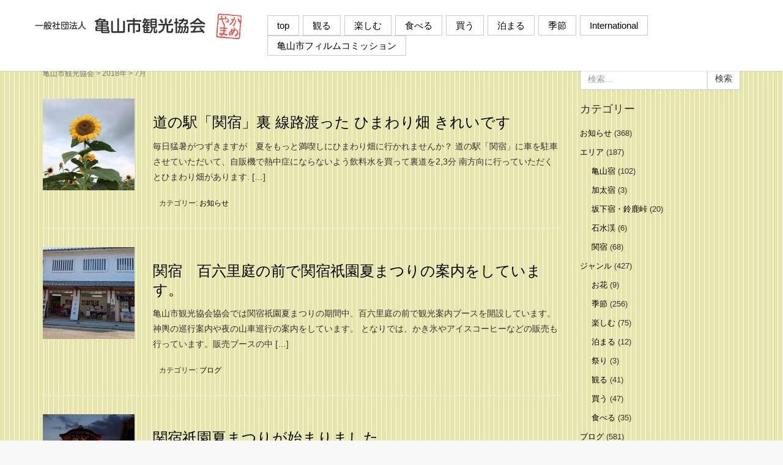

--- FILE ---
content_type: text/html; charset=UTF-8
request_url: http://kameyama-kanko.com/2018/07/
body_size: 46768
content:
	<!DOCTYPE html>
<html lang="ja">
<head prefix="og: http://ogp.me/ns# fb: http://ogp.me/ns/fb# website: http://ogp.me/ns/website#">
	<meta charset="UTF-8">
	<meta name="viewport" content="width=device-width, initial-scale=1.0, maximum-scale=1.0, user-scalable=0" />
	<link rel="pingback" href="http://kameyama-kanko.com/xmlrpc.php" />
	<!--[if lt IE 9]>
	<script src="http://kameyama-kanko.com/wp-content/themes/habakiri/js/html5shiv.min.js"></script>
	<![endif]-->
	<title>7月, 2018 | 亀山市観光協会</title>

<!-- All in One SEO Pack 2.3.12.5 by Michael Torbert of Semper Fi Web Design[467,497] -->
<meta name="robots" content="noindex,follow" />

<link rel="canonical" href="http://kameyama-kanko.com/2018/07/" />
<!-- /all in one seo pack -->
<link rel='dns-prefetch' href='//s.w.org' />
<link rel="alternate" type="application/rss+xml" title="亀山市観光協会 &raquo; フィード" href="http://kameyama-kanko.com/feed/" />
<link rel="alternate" type="application/rss+xml" title="亀山市観光協会 &raquo; コメントフィード" href="http://kameyama-kanko.com/comments/feed/" />
		<script type="text/javascript">
			window._wpemojiSettings = {"baseUrl":"https:\/\/s.w.org\/images\/core\/emoji\/2.2.1\/72x72\/","ext":".png","svgUrl":"https:\/\/s.w.org\/images\/core\/emoji\/2.2.1\/svg\/","svgExt":".svg","source":{"concatemoji":"http:\/\/kameyama-kanko.com\/wp-includes\/js\/wp-emoji-release.min.js?ver=4.7.29"}};
			!function(t,a,e){var r,n,i,o=a.createElement("canvas"),l=o.getContext&&o.getContext("2d");function c(t){var e=a.createElement("script");e.src=t,e.defer=e.type="text/javascript",a.getElementsByTagName("head")[0].appendChild(e)}for(i=Array("flag","emoji4"),e.supports={everything:!0,everythingExceptFlag:!0},n=0;n<i.length;n++)e.supports[i[n]]=function(t){var e,a=String.fromCharCode;if(!l||!l.fillText)return!1;switch(l.clearRect(0,0,o.width,o.height),l.textBaseline="top",l.font="600 32px Arial",t){case"flag":return(l.fillText(a(55356,56826,55356,56819),0,0),o.toDataURL().length<3e3)?!1:(l.clearRect(0,0,o.width,o.height),l.fillText(a(55356,57331,65039,8205,55356,57096),0,0),e=o.toDataURL(),l.clearRect(0,0,o.width,o.height),l.fillText(a(55356,57331,55356,57096),0,0),e!==o.toDataURL());case"emoji4":return l.fillText(a(55357,56425,55356,57341,8205,55357,56507),0,0),e=o.toDataURL(),l.clearRect(0,0,o.width,o.height),l.fillText(a(55357,56425,55356,57341,55357,56507),0,0),e!==o.toDataURL()}return!1}(i[n]),e.supports.everything=e.supports.everything&&e.supports[i[n]],"flag"!==i[n]&&(e.supports.everythingExceptFlag=e.supports.everythingExceptFlag&&e.supports[i[n]]);e.supports.everythingExceptFlag=e.supports.everythingExceptFlag&&!e.supports.flag,e.DOMReady=!1,e.readyCallback=function(){e.DOMReady=!0},e.supports.everything||(r=function(){e.readyCallback()},a.addEventListener?(a.addEventListener("DOMContentLoaded",r,!1),t.addEventListener("load",r,!1)):(t.attachEvent("onload",r),a.attachEvent("onreadystatechange",function(){"complete"===a.readyState&&e.readyCallback()})),(r=e.source||{}).concatemoji?c(r.concatemoji):r.wpemoji&&r.twemoji&&(c(r.twemoji),c(r.wpemoji)))}(window,document,window._wpemojiSettings);
		</script>
		<style type="text/css">
img.wp-smiley,
img.emoji {
	display: inline !important;
	border: none !important;
	box-shadow: none !important;
	height: 1em !important;
	width: 1em !important;
	margin: 0 .07em !important;
	vertical-align: -0.1em !important;
	background: none !important;
	padding: 0 !important;
}
</style>
<link rel='stylesheet' id='habakiri-css'  href='http://kameyama-kanko.com/wp-content/themes/habakiri/style.min.css?ver=4.7.29' type='text/css' media='all' />
<link rel='stylesheet' id='habakiri-assets-css'  href='http://kameyama-kanko.com/wp-content/themes/habakiri/css/assets.min.css?ver=1.0.0' type='text/css' media='all' />
<link rel='stylesheet' id='habakiri-child-css'  href='http://kameyama-kanko.com/wp-content/themes/habakiri-child/style.css?ver=1.0.0' type='text/css' media='all' />
<script type='text/javascript' src='http://kameyama-kanko.com/wp-includes/js/jquery/jquery.js?ver=1.12.4'></script>
<script type='text/javascript' src='http://kameyama-kanko.com/wp-includes/js/jquery/jquery-migrate.min.js?ver=1.4.1'></script>
<link rel='https://api.w.org/' href='http://kameyama-kanko.com/wp-json/' />
<link rel="EditURI" type="application/rsd+xml" title="RSD" href="http://kameyama-kanko.com/xmlrpc.php?rsd" />
<link rel="wlwmanifest" type="application/wlwmanifest+xml" href="http://kameyama-kanko.com/wp-includes/wlwmanifest.xml" /> 
<meta name="generator" content="WordPress 4.7.29" />
<style type="text/css" id="custom-background-css">
body.custom-background { background-color: #f9f9f9; background-image: url("http://kameyama-kanko.com/wp-content/uploads/2020/05/sa16.gif"); background-position: center top; background-size: auto; background-repeat: repeat; background-attachment: fixed; }
</style>
<style>a{color:#000000}a:focus,a:active,a:hover{color:#39bf0d}.site-branding a{color:#000}.responsive-nav a{color:#000;font-size:15px}.responsive-nav a small{color:#777;font-size:10px}.responsive-nav a:hover small,.responsive-nav a:active small,.responsive-nav .current-menu-item small,.responsive-nav .current-menu-ancestor small,.responsive-nav .current-menu-parent small,.responsive-nav .current_page_item small,.responsive-nav .current_page_parent small{color:#777}.responsive-nav .menu>.menu-item>a,.header--transparency.header--fixed--is_scrolled .responsive-nav .menu>.menu-item>a{background-color:transparent;padding:2px 15px}.responsive-nav .menu>.menu-item>a:hover,.responsive-nav .menu>.menu-item>a:active,.responsive-nav .menu>.current-menu-item>a,.responsive-nav .menu>.current-menu-ancestor>a,.responsive-nav .menu>.current-menu-parent>a,.responsive-nav .menu>.current_page_item>a,.responsive-nav .menu>.current_page_parent>a,.header--transparency.header--fixed--is_scrolled .responsive-nav .menu>.menu-item>a:hover,.header--transparency.header--fixed--is_scrolled .responsive-nav .menu>.menu-item>a:active,.header--transparency.header--fixed--is_scrolled .responsive-nav .menu>.current-menu-item>a,.header--transparency.header--fixed--is_scrolled .responsive-nav .menu>.current-menu-ancestor>a,.header--transparency.header--fixed--is_scrolled .responsive-nav .menu>.current-menu-parent>a,.header--transparency.header--fixed--is_scrolled .responsive-nav .menu>.current_page_item>a,.header--transparency.header--fixed--is_scrolled .responsive-nav .menu>.current_page_parent>a{background-color:transparent;color:#e200c8}.responsive-nav .sub-menu a{background-color:#000;color:#777}.responsive-nav .sub-menu a:hover,.responsive-nav .sub-menu a:active,.responsive-nav .sub-menu .current-menu-item a,.responsive-nav .sub-menu .current-menu-ancestor a,.responsive-nav .sub-menu .current-menu-parent a,.responsive-nav .sub-menu .current_page_item a,.responsive-nav .sub-menu .current_page_parent a{background-color:#191919;color:#0037ed}.off-canvas-nav{font-size:12px}.responsive-nav,.header--transparency.header--fixed--is_scrolled .responsive-nav{background-color:transparent}#responsive-btn{background-color:transparent;border-color:#81d742;color:#000}#responsive-btn:hover{background-color:#f5f5f5;border-color:#eee;color:#000}.habakiri-slider__transparent-layer{background-color:rgba( 0,0,0, 0.1 )}.page-header{background-color:#eeeeee;color:#333333}.pagination>li>a{color:#000000}.pagination>li>span{background-color:#000000;border-color:#000000}.pagination>li>a:focus,.pagination>li>a:hover,.pagination>li>span:focus,.pagination>li>span:hover{color:#39bf0d}.header{background-color:#fff}.header--transparency.header--fixed--is_scrolled{background-color:#fff !important}.footer{background-color:#42280a}.footer-widget-area a{color:#eeeeee}.footer-widget-area,.footer-widget-area .widget_calendar #wp-calendar caption{color:#ffffff}.footer-widget-area .widget_calendar #wp-calendar,.footer-widget-area .widget_calendar #wp-calendar *{border-color:#ffffff}@media(min-width:992px){.responsive-nav{display:block}.off-canvas-nav,#responsive-btn{display:none !important}.header--2row{padding-bottom:0}.header--2row .header__col,.header--center .header__col{display:block}.header--2row .responsive-nav,.header--center .responsive-nav{margin-right:-1000px;margin-left:-1000px;padding-right:1000px;padding-left:1000px}.header--2row .site-branding,.header--center .site-branding{padding-bottom:0}.header--center .site-branding{text-align:center}}</style>
<!-- Google tag (gtag.js) -->
<script async src="https://www.googletagmanager.com/gtag/js?id=G-9Q2TMTQZ71"></script>
<script>
  window.dataLayer = window.dataLayer || [];
  function gtag(){dataLayer.push(arguments);}
  gtag('js', new Date());

  gtag('config', 'G-9Q2TMTQZ71');
</script>

</head>
<body class="archive date custom-background blog-template-archive-right-sidebar">
<div id="container">
		<header id="header" class="header header--default header--fixed">
				<div class="container">
			<div class="row header__content">
				<div class="col-xs-10 col-md-4 header__col">
					
<div class="site-branding">
	<h1 class="site-branding__heading">
		<a href="http://kameyama-kanko.com/" rel="home"><img src="http://kameyama-kanko.com/wp-content/uploads/2017/12/logo01.png" alt="亀山市観光協会" class="site-branding__logo" /></a>	</h1>
<!-- end .site-branding --></div>
				<!-- end .header__col --></div>
				<div class="col-xs-2 col-md-8 header__col global-nav-wrapper clearfix">
					
<nav class="global-nav js-responsive-nav nav--hide" role="navigation">
	<div class="menu-main-container"><ul id="menu-main" class="menu"><li id="menu-item-662" class="menu-item menu-item-type-post_type menu-item-object-page menu-item-home menu-item-662"><a href="http://kameyama-kanko.com/">top</a></li>
<li id="menu-item-42" class="menu-item menu-item-type-taxonomy menu-item-object-category menu-item-42"><a href="http://kameyama-kanko.com/category/genre/view/">観る</a></li>
<li id="menu-item-40" class="menu-item menu-item-type-taxonomy menu-item-object-category menu-item-40"><a href="http://kameyama-kanko.com/category/genre/enjoy/">楽しむ</a></li>
<li id="menu-item-44" class="menu-item menu-item-type-taxonomy menu-item-object-category menu-item-44"><a href="http://kameyama-kanko.com/category/genre/eat/">食べる</a></li>
<li id="menu-item-43" class="menu-item menu-item-type-taxonomy menu-item-object-category menu-item-43"><a href="http://kameyama-kanko.com/category/genre/shopping/">買う</a></li>
<li id="menu-item-41" class="menu-item menu-item-type-taxonomy menu-item-object-category menu-item-41"><a href="http://kameyama-kanko.com/category/genre/stay/">泊まる</a></li>
<li id="menu-item-39" class="menu-item menu-item-type-taxonomy menu-item-object-category menu-item-39"><a href="http://kameyama-kanko.com/category/genre/season/">季節</a></li>
<li id="menu-item-47" class="menu-item menu-item-type-post_type menu-item-object-page menu-item-47"><a href="http://kameyama-kanko.com/international/">International</a></li>
<li id="menu-item-2012" class="menu-item menu-item-type-post_type menu-item-object-page menu-item-2012"><a href="http://kameyama-kanko.com/kafc/">亀山市フィルムコミッション</a></li>
</ul></div><!-- end .global-nav --></nav>
					<div id="responsive-btn"></div>
				<!-- end .header__col --></div>
			<!-- end .row --></div>
		<!-- end .container --></div>
			<!-- end #header --></header>
	<div id="contents">
		
<div class="sub-page-contents">
	<div class="container">
	<div class="row">
		<div class="col-md-9">
			<main id="main" role="main">

				<div class="breadcrumbs"><a href="http://kameyama-kanko.com/">亀山市観光協会</a> &gt; <a href="http://kameyama-kanko.com/2018/">2018年</a> &gt; <strong>7月</strong></div>				<article class="article article--archive">
	<div class="entry">
				<div class="entries entries--archive">
							<article class="article article--summary post-1565 post type-post status-publish format-standard has-post-thumbnail hentry category-info">

	
		<div class="entry--has_media entry">
			<div class="entry--has_media__inner">
				<div class="entry--has_media__media">
										<a href="http://kameyama-kanko.com/info/%e9%81%93%e3%81%ae%e9%a7%85%e3%80%8c%e9%96%a2%e5%ae%bf%e3%80%8d%e8%a3%8f-%e7%b7%9a%e8%b7%af%e6%b8%a1%e3%81%a3%e3%81%9f-%e3%81%b2%e3%81%be%e3%82%8f%e3%82%8a%e7%95%91-%e3%81%8d%e3%82%8c%e3%81%84/" class="entry--has_media__link">
							<img width="150" height="150" src="http://kameyama-kanko.com/wp-content/uploads/2018/07/FJFC9116-150x150.jpg" class=" wp-post-image" alt="" />					</a>
						<!-- end .entry--has_media__media --></div>
				<div class="entry--has_media__body">
												<h1 class="entry__title entry-title h3"><a href="http://kameyama-kanko.com/info/%e9%81%93%e3%81%ae%e9%a7%85%e3%80%8c%e9%96%a2%e5%ae%bf%e3%80%8d%e8%a3%8f-%e7%b7%9a%e8%b7%af%e6%b8%a1%e3%81%a3%e3%81%9f-%e3%81%b2%e3%81%be%e3%82%8f%e3%82%8a%e7%95%91-%e3%81%8d%e3%82%8c%e3%81%84/">道の駅「関宿」裏 線路渡った ひまわり畑 きれいです</a></h1>
									<div class="entry__summary">
						<p>毎日猛暑がつずきますが　夏をもっと満喫しにひまわり畑に行かれませんか？ 道の駅「関宿」に車を駐車させていただいて、自販機で熱中症にならないよう飲料水を買って裏道を2,3分 南方向に行っていただくとひまわり畑があります.  [&hellip;]</p>
					<!-- end .entry__summary --></div>
							<div class="entry-meta">
			<ul class="entry-meta__list">
				<li class="entry-meta__item published"><time datetime="2018-07-27T10:37:11+00:00">公開済み: 2018年7月27日</time></li><li class="entry-meta__item updated hidden"><time datetime="2018-07-27T10:37:11+00:00">更新: 2018年7月27日</time></li><li class="entry-meta__item vCard author">作成者: <a href="http://kameyama-kanko.com/author/kameyama/"><span class="fn">kameyama</span></a></li><li class="entry-meta__item categories">カテゴリー: <a href="http://kameyama-kanko.com/category/info/">お知らせ</a></li>			</ul>
		<!-- end .entry-meta --></div>
						<!-- end .entry--has_media__body --></div>
			<!-- end .entry--has_media__inner --></div>
		<!-- end .entry--has_media --></div>

	
</article>
							<article class="article article--summary post-1542 post type-post status-publish format-standard has-post-thumbnail hentry category-blog">

	
		<div class="entry--has_media entry">
			<div class="entry--has_media__inner">
				<div class="entry--has_media__media">
										<a href="http://kameyama-kanko.com/blog/%e9%96%a2%e5%ae%bf%e3%80%80%e7%99%be%e5%85%ad%e9%87%8c%e5%ba%ad%e3%81%ae%e5%89%8d%e3%81%a7%e9%96%a2%e5%ae%bf%e7%a5%87%e5%9c%92%e5%a4%8f%e3%81%be%e3%81%a4%e3%82%8a%e3%81%ae%e6%a1%88%e5%86%85%e3%82%92/" class="entry--has_media__link">
							<img width="150" height="150" src="http://kameyama-kanko.com/wp-content/uploads/2018/07/DSC04164-150x150.jpg" class=" wp-post-image" alt="" />					</a>
						<!-- end .entry--has_media__media --></div>
				<div class="entry--has_media__body">
												<h1 class="entry__title entry-title h3"><a href="http://kameyama-kanko.com/blog/%e9%96%a2%e5%ae%bf%e3%80%80%e7%99%be%e5%85%ad%e9%87%8c%e5%ba%ad%e3%81%ae%e5%89%8d%e3%81%a7%e9%96%a2%e5%ae%bf%e7%a5%87%e5%9c%92%e5%a4%8f%e3%81%be%e3%81%a4%e3%82%8a%e3%81%ae%e6%a1%88%e5%86%85%e3%82%92/">関宿　百六里庭の前で関宿祇園夏まつりの案内をしています。</a></h1>
									<div class="entry__summary">
						<p>亀山市観光協会協会では関宿祇園夏まつりの期間中、百六里庭の前で観光案内ブースを開設しています。 神輿の巡行案内や夜の山車巡行の案内をしています。 となりでは、かき氷やアイスコーヒーなどの販売も行っています。販売ブースの中 [&hellip;]</p>
					<!-- end .entry__summary --></div>
							<div class="entry-meta">
			<ul class="entry-meta__list">
				<li class="entry-meta__item published"><time datetime="2018-07-22T11:02:28+00:00">公開済み: 2018年7月22日</time></li><li class="entry-meta__item updated hidden"><time datetime="2018-07-22T11:02:28+00:00">更新: 2018年7月22日</time></li><li class="entry-meta__item vCard author">作成者: <a href="http://kameyama-kanko.com/author/kameyama/"><span class="fn">kameyama</span></a></li><li class="entry-meta__item categories">カテゴリー: <a href="http://kameyama-kanko.com/category/blog/">ブログ</a></li>			</ul>
		<!-- end .entry-meta --></div>
						<!-- end .entry--has_media__body --></div>
			<!-- end .entry--has_media__inner --></div>
		<!-- end .entry--has_media --></div>

	
</article>
							<article class="article article--summary post-1533 post type-post status-publish format-standard has-post-thumbnail hentry category-info">

	
		<div class="entry--has_media entry">
			<div class="entry--has_media__inner">
				<div class="entry--has_media__media">
										<a href="http://kameyama-kanko.com/info/%e9%96%a2%e5%ae%bf%e7%a5%87%e5%9c%92%e5%a4%8f%e3%81%be%e3%81%a4%e3%82%8a%e3%81%8c%e5%a7%8b%e3%81%be%e3%82%8a%e3%81%be%e3%81%97%e3%81%9f/" class="entry--has_media__link">
							<img width="150" height="150" src="http://kameyama-kanko.com/wp-content/uploads/2018/07/DSC04235-150x150.jpg" class=" wp-post-image" alt="" />					</a>
						<!-- end .entry--has_media__media --></div>
				<div class="entry--has_media__body">
												<h1 class="entry__title entry-title h3"><a href="http://kameyama-kanko.com/info/%e9%96%a2%e5%ae%bf%e7%a5%87%e5%9c%92%e5%a4%8f%e3%81%be%e3%81%a4%e3%82%8a%e3%81%8c%e5%a7%8b%e3%81%be%e3%82%8a%e3%81%be%e3%81%97%e3%81%9f/">関宿祇園夏まつりが始まりました</a></h1>
									<div class="entry__summary">
						<p>平成30年の関宿祇園夏まつりが始まりました。 初日の来場者は約２５００人と、多くの方々にご参加いただきました。 少し気温が下がった夕暮れからお客様が増え始め、4基の山車がそろって舞台回しを行う２０時頃がピークとなりました [&hellip;]</p>
					<!-- end .entry__summary --></div>
							<div class="entry-meta">
			<ul class="entry-meta__list">
				<li class="entry-meta__item published"><time datetime="2018-07-22T09:19:40+00:00">公開済み: 2018年7月22日</time></li><li class="entry-meta__item updated hidden"><time datetime="2018-07-22T09:19:40+00:00">更新: 2018年7月22日</time></li><li class="entry-meta__item vCard author">作成者: <a href="http://kameyama-kanko.com/author/kameyama/"><span class="fn">kameyama</span></a></li><li class="entry-meta__item categories">カテゴリー: <a href="http://kameyama-kanko.com/category/info/">お知らせ</a></li>			</ul>
		<!-- end .entry-meta --></div>
						<!-- end .entry--has_media__body --></div>
			<!-- end .entry--has_media__inner --></div>
		<!-- end .entry--has_media --></div>

	
</article>
							<article class="article article--summary post-1528 post type-post status-publish format-standard hentry category-info category-blog category-enjoy">

	
		<div class="entry--has_media entry">
			<div class="entry--has_media__inner">
				<div class="entry--has_media__media">
										<a href="http://kameyama-kanko.com/info/%e9%96%a2%e5%ae%bf%e7%a5%87%e5%9c%92%e5%a4%8f%e3%81%be%e3%81%a4%e3%82%8a%e3%80%80%e7%8c%9b%e6%9a%91%e3%81%ab%e3%82%88%e3%82%8a%e5%a4%89%e6%9b%b4%e3%81%97%e3%81%be%e3%81%99%e3%80%82/" class="entry--has_media__link entry--has_media__link--text">
							<span class="entry--has_media__text">
					19				</span>
					</a>
						<!-- end .entry--has_media__media --></div>
				<div class="entry--has_media__body">
												<h1 class="entry__title entry-title h3"><a href="http://kameyama-kanko.com/info/%e9%96%a2%e5%ae%bf%e7%a5%87%e5%9c%92%e5%a4%8f%e3%81%be%e3%81%a4%e3%82%8a%e3%80%80%e7%8c%9b%e6%9a%91%e3%81%ab%e3%82%88%e3%82%8a%e5%a4%89%e6%9b%b4%e3%81%97%e3%81%be%e3%81%99%e3%80%82/">関宿祇園夏まつりは猛暑によりイベント内容の一部を変更します。</a></h1>
									<div class="entry__summary">
						<p>７月２１日（土）・２２日（日）に開催します関宿祇園夏まつりのイベント内容について猛暑のため変更します。 ⓵２１日（土）13時からの「子ども山車巡行」は中止します。 ②関の山車巡行 　　A、７月２１日（土）・２２日（日）と [&hellip;]</p>
					<!-- end .entry__summary --></div>
							<div class="entry-meta">
			<ul class="entry-meta__list">
				<li class="entry-meta__item published"><time datetime="2018-07-19T16:39:14+00:00">公開済み: 2018年7月19日</time></li><li class="entry-meta__item updated hidden"><time datetime="2018-07-19T17:17:18+00:00">更新: 2018年7月19日</time></li><li class="entry-meta__item vCard author">作成者: <a href="http://kameyama-kanko.com/author/kameyama/"><span class="fn">kameyama</span></a></li><li class="entry-meta__item categories">カテゴリー: <a href="http://kameyama-kanko.com/category/info/">お知らせ</a>, <a href="http://kameyama-kanko.com/category/blog/">ブログ</a>, <a href="http://kameyama-kanko.com/category/genre/enjoy/">楽しむ</a></li>			</ul>
		<!-- end .entry-meta --></div>
						<!-- end .entry--has_media__body --></div>
			<!-- end .entry--has_media__inner --></div>
		<!-- end .entry--has_media --></div>

	
</article>
							<article class="article article--summary post-1386 post type-post status-publish format-standard has-post-thumbnail hentry category-info category-blog category-enjoy">

	
		<div class="entry--has_media entry">
			<div class="entry--has_media__inner">
				<div class="entry--has_media__media">
										<a href="http://kameyama-kanko.com/info/%e5%b9%b3%e6%88%90%ef%bc%93%ef%bc%90%e5%b9%b4%e5%ba%a6%e9%96%a2%e5%ae%bf%e7%a5%87%e5%9c%92%e5%a4%8f%e3%81%be%e3%81%a4%e3%82%8a%e3%81%8c%e9%96%8b%e5%82%ac%e3%81%95%e3%82%8c%e3%81%be%e3%81%99%e3%80%82/" class="entry--has_media__link">
							<img width="150" height="150" src="http://kameyama-kanko.com/wp-content/uploads/2018/06/cbd78b5b93f51e5bba2ae34195caf899-150x150.jpg" class=" wp-post-image" alt="" />					</a>
						<!-- end .entry--has_media__media --></div>
				<div class="entry--has_media__body">
												<h1 class="entry__title entry-title h3"><a href="http://kameyama-kanko.com/info/%e5%b9%b3%e6%88%90%ef%bc%93%ef%bc%90%e5%b9%b4%e5%ba%a6%e9%96%a2%e5%ae%bf%e7%a5%87%e5%9c%92%e5%a4%8f%e3%81%be%e3%81%a4%e3%82%8a%e3%81%8c%e9%96%8b%e5%82%ac%e3%81%95%e3%82%8c%e3%81%be%e3%81%99%e3%80%82/">関宿祇園夏まつりが開催されます。</a></h1>
									<div class="entry__summary">
						<p>７月２１日（土）・２２日（日）に恒例の夏の風物詩「関宿祇園夏まつり」を開催します。 ・神輿は、およそ500年前、加行山の旧社殿から笛吹大明神の新社殿に「みたま」を奉還し 　た時に造られました。 ・関の山車は、江戸時代には [&hellip;]</p>
					<!-- end .entry__summary --></div>
							<div class="entry-meta">
			<ul class="entry-meta__list">
				<li class="entry-meta__item published"><time datetime="2018-07-16T12:00:30+00:00">公開済み: 2018年7月16日</time></li><li class="entry-meta__item updated hidden"><time datetime="2018-12-20T19:51:27+00:00">更新: 2018年12月20日</time></li><li class="entry-meta__item vCard author">作成者: <a href="http://kameyama-kanko.com/author/kameyama/"><span class="fn">kameyama</span></a></li><li class="entry-meta__item categories">カテゴリー: <a href="http://kameyama-kanko.com/category/info/">お知らせ</a>, <a href="http://kameyama-kanko.com/category/blog/">ブログ</a>, <a href="http://kameyama-kanko.com/category/genre/enjoy/">楽しむ</a></li>			</ul>
		<!-- end .entry-meta --></div>
						<!-- end .entry--has_media__body --></div>
			<!-- end .entry--has_media__inner --></div>
		<!-- end .entry--has_media --></div>

	
</article>
							<article class="article article--summary post-1517 post type-post status-publish format-standard has-post-thumbnail hentry category-blog">

	
		<div class="entry--has_media entry">
			<div class="entry--has_media__inner">
				<div class="entry--has_media__media">
										<a href="http://kameyama-kanko.com/blog/%e6%84%9b%e8%a5%bf%e5%b8%82%e8%a6%b3%e5%85%89%e5%8d%94%e4%bc%9a%e4%b8%bb%e5%82%ac%e3%81%ae%e3%80%8c%e8%93%ae%e8%a6%8b%e3%81%ae%e4%bc%9a%e3%80%8d%e3%81%ab%e5%8f%82%e5%8a%a0%e3%81%97%e3%81%be%e3%81%97/" class="entry--has_media__link">
							<img width="150" height="150" src="http://kameyama-kanko.com/wp-content/uploads/2018/07/DSC04139-150x150.jpg" class=" wp-post-image" alt="" />					</a>
						<!-- end .entry--has_media__media --></div>
				<div class="entry--has_media__body">
												<h1 class="entry__title entry-title h3"><a href="http://kameyama-kanko.com/blog/%e6%84%9b%e8%a5%bf%e5%b8%82%e8%a6%b3%e5%85%89%e5%8d%94%e4%bc%9a%e4%b8%bb%e5%82%ac%e3%81%ae%e3%80%8c%e8%93%ae%e8%a6%8b%e3%81%ae%e4%bc%9a%e3%80%8d%e3%81%ab%e5%8f%82%e5%8a%a0%e3%81%97%e3%81%be%e3%81%97/">愛西市観光協会主催の「蓮見の会」に参加しました。</a></h1>
									<div class="entry__summary">
						<p> 亀山市観光協会と辺法寺六〇会は愛西市観光協会主催の「蓮見の会」にご招待を受け参加しました。 愛西市観光協会と辺法寺六〇会は、蓮の栽培方法等についてご指導をいただいた関係で交流が生まれました。 また、そのご縁で亀山市観光 [&hellip;]</p>
					<!-- end .entry__summary --></div>
							<div class="entry-meta">
			<ul class="entry-meta__list">
				<li class="entry-meta__item published"><time datetime="2018-07-16T11:48:14+00:00">公開済み: 2018年7月16日</time></li><li class="entry-meta__item updated hidden"><time datetime="2018-12-20T19:51:17+00:00">更新: 2018年12月20日</time></li><li class="entry-meta__item vCard author">作成者: <a href="http://kameyama-kanko.com/author/kameyama/"><span class="fn">kameyama</span></a></li><li class="entry-meta__item categories">カテゴリー: <a href="http://kameyama-kanko.com/category/blog/">ブログ</a></li>			</ul>
		<!-- end .entry-meta --></div>
						<!-- end .entry--has_media__body --></div>
			<!-- end .entry--has_media__inner --></div>
		<!-- end .entry--has_media --></div>

	
</article>
							<article class="article article--summary post-1503 post type-post status-publish format-standard has-post-thumbnail hentry category-blog">

	
		<div class="entry--has_media entry">
			<div class="entry--has_media__inner">
				<div class="entry--has_media__media">
										<a href="http://kameyama-kanko.com/blog/%e7%a9%b4%e8%99%ab%e3%81%ae%e9%83%b7%e3%80%81%e3%80%8c%e8%8a%b1%e8%93%ae%e7%a5%ad%e3%82%8a%e3%80%8d%e3%81%ab%e8%a1%8c%e3%81%a3%e3%81%a6%e3%81%8d%e3%81%be%e3%81%97%e3%81%9f%e3%80%82/" class="entry--has_media__link">
							<img width="150" height="150" src="http://kameyama-kanko.com/wp-content/uploads/2018/07/DSC04107-150x150.jpg" class=" wp-post-image" alt="" />					</a>
						<!-- end .entry--has_media__media --></div>
				<div class="entry--has_media__body">
												<h1 class="entry__title entry-title h3"><a href="http://kameyama-kanko.com/blog/%e7%a9%b4%e8%99%ab%e3%81%ae%e9%83%b7%e3%80%81%e3%80%8c%e8%8a%b1%e8%93%ae%e7%a5%ad%e3%82%8a%e3%80%8d%e3%81%ab%e8%a1%8c%e3%81%a3%e3%81%a6%e3%81%8d%e3%81%be%e3%81%97%e3%81%9f%e3%80%82/">穴虫の郷、「花蓮祭り」に行ってきました。</a></h1>
									<div class="entry__summary">
						<p>降り続いた雨も上がり、亀山市辺法寺町の穴虫の郷では「花蓮まつり」が開催されました。 　 　 祭りは、午前十時に、亀山市長をはじめ来賓のあいさつから始まりました。 　 地域の方々が協力して祭りを企画し運営され、かかしコンテ [&hellip;]</p>
					<!-- end .entry__summary --></div>
							<div class="entry-meta">
			<ul class="entry-meta__list">
				<li class="entry-meta__item published"><time datetime="2018-07-08T14:04:09+00:00">公開済み: 2018年7月8日</time></li><li class="entry-meta__item updated hidden"><time datetime="2018-07-08T14:04:09+00:00">更新: 2018年7月8日</time></li><li class="entry-meta__item vCard author">作成者: <a href="http://kameyama-kanko.com/author/kameyama/"><span class="fn">kameyama</span></a></li><li class="entry-meta__item categories">カテゴリー: <a href="http://kameyama-kanko.com/category/blog/">ブログ</a></li>			</ul>
		<!-- end .entry-meta --></div>
						<!-- end .entry--has_media__body --></div>
			<!-- end .entry--has_media__inner --></div>
		<!-- end .entry--has_media --></div>

	
</article>
							<article class="article article--summary post-1498 post type-post status-publish format-standard hentry category-info">

	
		<div class="entry--has_media entry">
			<div class="entry--has_media__inner">
				<div class="entry--has_media__media">
										<a href="http://kameyama-kanko.com/info/%e3%80%90%e4%bc%8a%e8%b3%80%e3%83%bb%e4%ba%80%e5%b1%b1%e3%83%bb%e6%b4%a5%e3%83%bb%e6%9d%be%e9%98%aa%e3%83%bb%e9%b3%a5%e7%be%bd%e5%9f%8e%e9%83%ad%e3%82%81%e3%81%90%e3%82%8a%e3%80%91%e3%82%b9%e3%82%bf/" class="entry--has_media__link entry--has_media__link--text">
							<span class="entry--has_media__text">
					05				</span>
					</a>
						<!-- end .entry--has_media__media --></div>
				<div class="entry--has_media__body">
												<h1 class="entry__title entry-title h3"><a href="http://kameyama-kanko.com/info/%e3%80%90%e4%bc%8a%e8%b3%80%e3%83%bb%e4%ba%80%e5%b1%b1%e3%83%bb%e6%b4%a5%e3%83%bb%e6%9d%be%e9%98%aa%e3%83%bb%e9%b3%a5%e7%be%bd%e5%9f%8e%e9%83%ad%e3%82%81%e3%81%90%e3%82%8a%e3%80%91%e3%82%b9%e3%82%bf/">【伊賀・亀山・津・松阪・鳥羽城郭めぐり】スタンプラリー当選者をお知らせします。</a></h1>
									<div class="entry__summary">
						<p>「伊賀・亀山・津・松阪・鳥羽城郭めぐり」スタンプラリーにたくさんのご参加をいただき、誠にありがとうございます。 厳選なる抽選の結果、第2回当選者が決定しましたのでご案内申し上げます。 ご当選された方々は下記のとおりです。 [&hellip;]</p>
					<!-- end .entry__summary --></div>
							<div class="entry-meta">
			<ul class="entry-meta__list">
				<li class="entry-meta__item published"><time datetime="2018-07-05T14:22:27+00:00">公開済み: 2018年7月5日</time></li><li class="entry-meta__item updated hidden"><time datetime="2018-07-06T13:36:15+00:00">更新: 2018年7月6日</time></li><li class="entry-meta__item vCard author">作成者: <a href="http://kameyama-kanko.com/author/kameyama/"><span class="fn">kameyama</span></a></li><li class="entry-meta__item categories">カテゴリー: <a href="http://kameyama-kanko.com/category/info/">お知らせ</a></li>			</ul>
		<!-- end .entry-meta --></div>
						<!-- end .entry--has_media__body --></div>
			<!-- end .entry--has_media__inner --></div>
		<!-- end .entry--has_media --></div>

	
</article>
					<!-- end .entries --></div>
					
			<!-- end .entry --></div>
</article>

			<!-- end #main --></main>
		<!-- end .col-md-9 --></div>
		<div class="col-md-3">
			<aside id="sub">
	<div class="sidebar"><div id="search-2" class="widget sidebar-widget widget_search">

	<form role="search" method="get" class="search-form" action="http://kameyama-kanko.com/">
		<label class="screen-reader-text" for="s">検索:</label>
		<div class="input-group">
			<input type="search" class="form-control" placeholder="検索&hellip;" value="" name="s" title="検索:" />
			<span class="input-group-btn">
				<input type="submit" class="btn btn-default" value="検索" />
			</span>
		</div>
	</form>
</div><div id="categories-2" class="widget sidebar-widget widget_categories"><h2 class="sidebar-widget__title h4">カテゴリー</h2>
		<ul>
	<li class="cat-item cat-item-4"><a href="http://kameyama-kanko.com/category/info/" >お知らせ</a> (368)
</li>
	<li class="cat-item cat-item-6"><a href="http://kameyama-kanko.com/category/area/" >エリア</a> (187)
<ul class='children'>
	<li class="cat-item cat-item-7"><a href="http://kameyama-kanko.com/category/area/kameyama/" >亀山宿</a> (102)
</li>
	<li class="cat-item cat-item-26"><a href="http://kameyama-kanko.com/category/area/kabuto/" >加太宿</a> (3)
</li>
	<li class="cat-item cat-item-8"><a href="http://kameyama-kanko.com/category/area/sakasita/" >坂下宿・鈴鹿峠</a> (20)
</li>
	<li class="cat-item cat-item-28"><a href="http://kameyama-kanko.com/category/area/sekisuikei/" >石水渓</a> (6)
</li>
	<li class="cat-item cat-item-29"><a href="http://kameyama-kanko.com/category/area/%e9%96%a2%e5%ae%bf/" >関宿</a> (68)
</li>
</ul>
</li>
	<li class="cat-item cat-item-10"><a href="http://kameyama-kanko.com/category/genre/" >ジャンル</a> (427)
<ul class='children'>
	<li class="cat-item cat-item-27"><a href="http://kameyama-kanko.com/category/genre/%e3%81%8a%e8%8a%b1/" >お花</a> (9)
</li>
	<li class="cat-item cat-item-16"><a href="http://kameyama-kanko.com/category/genre/season/" >季節</a> (256)
</li>
	<li class="cat-item cat-item-11"><a href="http://kameyama-kanko.com/category/genre/enjoy/" >楽しむ</a> (75)
</li>
	<li class="cat-item cat-item-12"><a href="http://kameyama-kanko.com/category/genre/stay/" >泊まる</a> (12)
</li>
	<li class="cat-item cat-item-30"><a href="http://kameyama-kanko.com/category/genre/%e7%a5%ad%e3%82%8a/" >祭り</a> (3)
</li>
	<li class="cat-item cat-item-13"><a href="http://kameyama-kanko.com/category/genre/view/" >観る</a> (41)
</li>
	<li class="cat-item cat-item-14"><a href="http://kameyama-kanko.com/category/genre/shopping/" >買う</a> (47)
</li>
	<li class="cat-item cat-item-15"><a href="http://kameyama-kanko.com/category/genre/eat/" >食べる</a> (35)
</li>
</ul>
</li>
	<li class="cat-item cat-item-5"><a href="http://kameyama-kanko.com/category/blog/" >ブログ</a> (581)
</li>
	<li class="cat-item cat-item-17"><a href="http://kameyama-kanko.com/category/kafc/" >亀山市フィルムコミッションの記事</a> (12)
</li>
		</ul>
</div><div id="archives-2" class="widget sidebar-widget widget_archive"><h2 class="sidebar-widget__title h4">アーカイブ</h2>
		<ul>
			<li><a href='http://kameyama-kanko.com/2026/01/'>2026年1月</a></li>
	<li><a href='http://kameyama-kanko.com/2025/12/'>2025年12月</a></li>
	<li><a href='http://kameyama-kanko.com/2025/11/'>2025年11月</a></li>
	<li><a href='http://kameyama-kanko.com/2025/10/'>2025年10月</a></li>
	<li><a href='http://kameyama-kanko.com/2025/09/'>2025年9月</a></li>
	<li><a href='http://kameyama-kanko.com/2025/08/'>2025年8月</a></li>
	<li><a href='http://kameyama-kanko.com/2025/07/'>2025年7月</a></li>
	<li><a href='http://kameyama-kanko.com/2025/06/'>2025年6月</a></li>
	<li><a href='http://kameyama-kanko.com/2025/05/'>2025年5月</a></li>
	<li><a href='http://kameyama-kanko.com/2025/04/'>2025年4月</a></li>
	<li><a href='http://kameyama-kanko.com/2025/03/'>2025年3月</a></li>
	<li><a href='http://kameyama-kanko.com/2025/02/'>2025年2月</a></li>
	<li><a href='http://kameyama-kanko.com/2025/01/'>2025年1月</a></li>
	<li><a href='http://kameyama-kanko.com/2024/12/'>2024年12月</a></li>
	<li><a href='http://kameyama-kanko.com/2024/11/'>2024年11月</a></li>
	<li><a href='http://kameyama-kanko.com/2024/10/'>2024年10月</a></li>
	<li><a href='http://kameyama-kanko.com/2024/09/'>2024年9月</a></li>
	<li><a href='http://kameyama-kanko.com/2024/08/'>2024年8月</a></li>
	<li><a href='http://kameyama-kanko.com/2024/07/'>2024年7月</a></li>
	<li><a href='http://kameyama-kanko.com/2024/06/'>2024年6月</a></li>
	<li><a href='http://kameyama-kanko.com/2024/05/'>2024年5月</a></li>
	<li><a href='http://kameyama-kanko.com/2024/04/'>2024年4月</a></li>
	<li><a href='http://kameyama-kanko.com/2024/03/'>2024年3月</a></li>
	<li><a href='http://kameyama-kanko.com/2024/02/'>2024年2月</a></li>
	<li><a href='http://kameyama-kanko.com/2024/01/'>2024年1月</a></li>
	<li><a href='http://kameyama-kanko.com/2023/12/'>2023年12月</a></li>
	<li><a href='http://kameyama-kanko.com/2023/11/'>2023年11月</a></li>
	<li><a href='http://kameyama-kanko.com/2023/10/'>2023年10月</a></li>
	<li><a href='http://kameyama-kanko.com/2023/09/'>2023年9月</a></li>
	<li><a href='http://kameyama-kanko.com/2023/08/'>2023年8月</a></li>
	<li><a href='http://kameyama-kanko.com/2023/07/'>2023年7月</a></li>
	<li><a href='http://kameyama-kanko.com/2023/06/'>2023年6月</a></li>
	<li><a href='http://kameyama-kanko.com/2023/05/'>2023年5月</a></li>
	<li><a href='http://kameyama-kanko.com/2023/04/'>2023年4月</a></li>
	<li><a href='http://kameyama-kanko.com/2023/03/'>2023年3月</a></li>
	<li><a href='http://kameyama-kanko.com/2023/02/'>2023年2月</a></li>
	<li><a href='http://kameyama-kanko.com/2023/01/'>2023年1月</a></li>
	<li><a href='http://kameyama-kanko.com/2022/12/'>2022年12月</a></li>
	<li><a href='http://kameyama-kanko.com/2022/11/'>2022年11月</a></li>
	<li><a href='http://kameyama-kanko.com/2022/10/'>2022年10月</a></li>
	<li><a href='http://kameyama-kanko.com/2022/09/'>2022年9月</a></li>
	<li><a href='http://kameyama-kanko.com/2022/08/'>2022年8月</a></li>
	<li><a href='http://kameyama-kanko.com/2022/07/'>2022年7月</a></li>
	<li><a href='http://kameyama-kanko.com/2022/06/'>2022年6月</a></li>
	<li><a href='http://kameyama-kanko.com/2022/05/'>2022年5月</a></li>
	<li><a href='http://kameyama-kanko.com/2022/04/'>2022年4月</a></li>
	<li><a href='http://kameyama-kanko.com/2022/03/'>2022年3月</a></li>
	<li><a href='http://kameyama-kanko.com/2022/02/'>2022年2月</a></li>
	<li><a href='http://kameyama-kanko.com/2022/01/'>2022年1月</a></li>
	<li><a href='http://kameyama-kanko.com/2021/12/'>2021年12月</a></li>
	<li><a href='http://kameyama-kanko.com/2021/11/'>2021年11月</a></li>
	<li><a href='http://kameyama-kanko.com/2021/10/'>2021年10月</a></li>
	<li><a href='http://kameyama-kanko.com/2021/09/'>2021年9月</a></li>
	<li><a href='http://kameyama-kanko.com/2021/08/'>2021年8月</a></li>
	<li><a href='http://kameyama-kanko.com/2021/07/'>2021年7月</a></li>
	<li><a href='http://kameyama-kanko.com/2021/06/'>2021年6月</a></li>
	<li><a href='http://kameyama-kanko.com/2021/05/'>2021年5月</a></li>
	<li><a href='http://kameyama-kanko.com/2021/04/'>2021年4月</a></li>
	<li><a href='http://kameyama-kanko.com/2021/03/'>2021年3月</a></li>
	<li><a href='http://kameyama-kanko.com/2021/02/'>2021年2月</a></li>
	<li><a href='http://kameyama-kanko.com/2021/01/'>2021年1月</a></li>
	<li><a href='http://kameyama-kanko.com/2020/12/'>2020年12月</a></li>
	<li><a href='http://kameyama-kanko.com/2020/11/'>2020年11月</a></li>
	<li><a href='http://kameyama-kanko.com/2020/10/'>2020年10月</a></li>
	<li><a href='http://kameyama-kanko.com/2020/09/'>2020年9月</a></li>
	<li><a href='http://kameyama-kanko.com/2020/08/'>2020年8月</a></li>
	<li><a href='http://kameyama-kanko.com/2020/07/'>2020年7月</a></li>
	<li><a href='http://kameyama-kanko.com/2020/06/'>2020年6月</a></li>
	<li><a href='http://kameyama-kanko.com/2020/05/'>2020年5月</a></li>
	<li><a href='http://kameyama-kanko.com/2020/04/'>2020年4月</a></li>
	<li><a href='http://kameyama-kanko.com/2020/03/'>2020年3月</a></li>
	<li><a href='http://kameyama-kanko.com/2020/02/'>2020年2月</a></li>
	<li><a href='http://kameyama-kanko.com/2020/01/'>2020年1月</a></li>
	<li><a href='http://kameyama-kanko.com/2019/12/'>2019年12月</a></li>
	<li><a href='http://kameyama-kanko.com/2019/11/'>2019年11月</a></li>
	<li><a href='http://kameyama-kanko.com/2019/10/'>2019年10月</a></li>
	<li><a href='http://kameyama-kanko.com/2019/09/'>2019年9月</a></li>
	<li><a href='http://kameyama-kanko.com/2019/08/'>2019年8月</a></li>
	<li><a href='http://kameyama-kanko.com/2019/07/'>2019年7月</a></li>
	<li><a href='http://kameyama-kanko.com/2019/06/'>2019年6月</a></li>
	<li><a href='http://kameyama-kanko.com/2019/05/'>2019年5月</a></li>
	<li><a href='http://kameyama-kanko.com/2019/04/'>2019年4月</a></li>
	<li><a href='http://kameyama-kanko.com/2019/03/'>2019年3月</a></li>
	<li><a href='http://kameyama-kanko.com/2019/02/'>2019年2月</a></li>
	<li><a href='http://kameyama-kanko.com/2019/01/'>2019年1月</a></li>
	<li><a href='http://kameyama-kanko.com/2018/12/'>2018年12月</a></li>
	<li><a href='http://kameyama-kanko.com/2018/11/'>2018年11月</a></li>
	<li><a href='http://kameyama-kanko.com/2018/10/'>2018年10月</a></li>
	<li><a href='http://kameyama-kanko.com/2018/09/'>2018年9月</a></li>
	<li><a href='http://kameyama-kanko.com/2018/08/'>2018年8月</a></li>
	<li><a href='http://kameyama-kanko.com/2018/07/'>2018年7月</a></li>
	<li><a href='http://kameyama-kanko.com/2018/06/'>2018年6月</a></li>
	<li><a href='http://kameyama-kanko.com/2018/05/'>2018年5月</a></li>
	<li><a href='http://kameyama-kanko.com/2018/04/'>2018年4月</a></li>
	<li><a href='http://kameyama-kanko.com/2018/03/'>2018年3月</a></li>
	<li><a href='http://kameyama-kanko.com/2018/02/'>2018年2月</a></li>
	<li><a href='http://kameyama-kanko.com/2018/01/'>2018年1月</a></li>
	<li><a href='http://kameyama-kanko.com/2017/12/'>2017年12月</a></li>
	<li><a href='http://kameyama-kanko.com/2017/11/'>2017年11月</a></li>
	<li><a href='http://kameyama-kanko.com/2017/10/'>2017年10月</a></li>
	<li><a href='http://kameyama-kanko.com/2017/09/'>2017年9月</a></li>
	<li><a href='http://kameyama-kanko.com/2017/07/'>2017年7月</a></li>
	<li><a href='http://kameyama-kanko.com/2017/04/'>2017年4月</a></li>
	<li><a href='http://kameyama-kanko.com/2017/03/'>2017年3月</a></li>
		</ul>
		</div></div><!-- #sub --></aside>
		<!-- end .col-md-3 --></div>
	<!-- end .row --></div>
<!-- end .container --></div>
<!-- end .sub-page-contents --></div>

			<!-- end #contents --></div>
	<footer id="footer" class="footer">
				
				<div class="footer-widget-area">
			<div class="container">
				<div class="row">
					<div id="text-2" class="col-md-4 widget footer-widget widget_text"><h2 class="footer-widget__title">一般社団法人 亀山市観光協会</h2>
			<div class="textwidget"><p>〒519-1111 　三重県亀山市関町新所664-2<br />
TEL.0595-97-8877　FAX.0595-96-0700</p>
<p><img src="http://www.kameyama-kanko.com/cgi-bin/adm-bin/counter/ib_cnt.cgi?gif+name+kameyama-kanko+choice+cnt01" alt="" /></p>
</div>
		</div><div id="nav_menu-2" class="col-md-4 widget footer-widget widget_nav_menu"><h2 class="footer-widget__title">サブコンテンツ　Sub Contents</h2>
<div class="menu-sub-container"><ul id="menu-sub" class="menu"><li id="menu-item-50" class="menu-item menu-item-type-post_type menu-item-object-page menu-item-50"><a href="http://kameyama-kanko.com/inquiry/">&#x1f4e7;お問い合わせ</a></li>
<li id="menu-item-121" class="menu-item menu-item-type-post_type menu-item-object-page menu-item-121"><a href="http://kameyama-kanko.com/download/">&#x1f4da;観光パンフレット・MAPダウンロード</a></li>
<li id="menu-item-3267" class="menu-item menu-item-type-post_type menu-item-object-page menu-item-3267"><a href="http://kameyama-kanko.com/%e4%ba%80%e5%b1%b1%ef%bc%97%e5%ba%a7%e3%83%88%e3%83%ac%e3%82%a4%e3%83%ab%e3%80%90map%e3%80%91/">⛺亀山７座トレイル【MAP】</a></li>
<li id="menu-item-122" class="menu-item menu-item-type-post_type menu-item-object-page menu-item-122"><a href="http://kameyama-kanko.com/movie/">&#x1f3a6;動画紹介</a></li>
<li id="menu-item-49" class="menu-item menu-item-type-post_type menu-item-object-page menu-item-49"><a href="http://kameyama-kanko.com/wanted/">&#x1f466;会員募集のお知らせ</a></li>
<li id="menu-item-48" class="menu-item menu-item-type-post_type menu-item-object-page menu-item-48"><a href="http://kameyama-kanko.com/member/">&#x1f467;会員専用ページ</a></li>
<li id="menu-item-658" class="menu-item menu-item-type-custom menu-item-object-custom menu-item-658"><a target="_blank" href="http://kameyamakanko.blog118.fc2.com/">旧ブログ（～2017.06）</a></li>
</ul></div></div><div id="text-3" class="col-md-4 widget footer-widget widget_text"><h2 class="footer-widget__title">マップ　Map</h2>
			<div class="textwidget"><iframe src="https://www.google.com/maps/embed?pb=!1m18!1m12!1m3!1d26194.231403429774!2d136.3772311731137!3d34.84921818266076!2m3!1f0!2f0!3f0!3m2!1i1024!2i768!4f13.1!3m3!1m2!1s0x6003f0da4226e093%3A0x85cb975ac1edaf23!2z5LqA5bGx5biC6Kaz5YWJ5Y2U5Lya!5e0!3m2!1sja!2sjp!4v1487309592816" width="400" height="200" frameborder="0" style="border:0" allowfullscreen></iframe></div>
		</div>				<!-- end .row --></div>
			<!-- end .container --></div>
		<!-- end .footer-widget-area --></div>
		
				<div class="social-nav">
			<div class="container">
				<div class="menu-sub-container"><ul id="menu-sub-1" class="menu"><li class="menu-item menu-item-type-post_type menu-item-object-page menu-item-50"><a href="http://kameyama-kanko.com/inquiry/">&#x1f4e7;お問い合わせ</a></li>
<li class="menu-item menu-item-type-post_type menu-item-object-page menu-item-121"><a href="http://kameyama-kanko.com/download/">&#x1f4da;観光パンフレット・MAPダウンロード</a></li>
<li class="menu-item menu-item-type-post_type menu-item-object-page menu-item-3267"><a href="http://kameyama-kanko.com/%e4%ba%80%e5%b1%b1%ef%bc%97%e5%ba%a7%e3%83%88%e3%83%ac%e3%82%a4%e3%83%ab%e3%80%90map%e3%80%91/">⛺亀山７座トレイル【MAP】</a></li>
<li class="menu-item menu-item-type-post_type menu-item-object-page menu-item-122"><a href="http://kameyama-kanko.com/movie/">&#x1f3a6;動画紹介</a></li>
<li class="menu-item menu-item-type-post_type menu-item-object-page menu-item-49"><a href="http://kameyama-kanko.com/wanted/">&#x1f466;会員募集のお知らせ</a></li>
<li class="menu-item menu-item-type-post_type menu-item-object-page menu-item-48"><a href="http://kameyama-kanko.com/member/">&#x1f467;会員専用ページ</a></li>
<li class="menu-item menu-item-type-custom menu-item-object-custom menu-item-658"><a target="_blank" href="http://kameyamakanko.blog118.fc2.com/">旧ブログ（～2017.06）</a></li>
</ul></div>			<!-- end .container --></div>
		<!-- end .social-nav --></div>
		
		<div class="copyright">
			<div class="container">
				一般社団法人 亀山市観光協会			<!-- end .container --></div>
		<!-- end .copyright --></div>
			<!-- end #footer --></footer>
<!-- end #container --></div>
		<script>
		jQuery( function( $ ) {
			$( '.js-responsive-nav' ).responsive_nav( {
				direction: 'right'
			} );
		} );
		</script>
		<script type='text/javascript' src='http://kameyama-kanko.com/wp-content/themes/habakiri/js/app.min.js?ver=1.0.0'></script>
<script type='text/javascript' src='http://kameyama-kanko.com/wp-includes/js/wp-embed.min.js?ver=4.7.29'></script>
</body>
</html>
